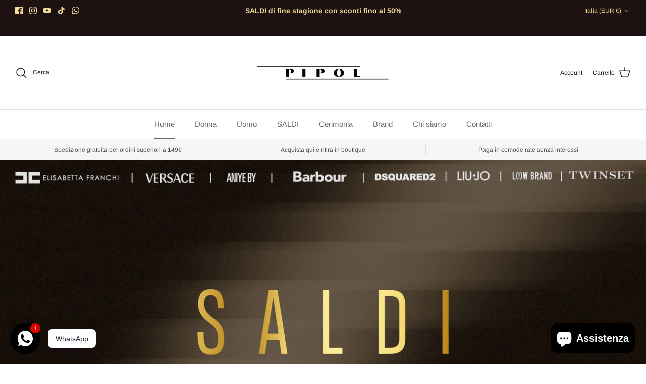

--- FILE ---
content_type: text/css
request_url: https://pipol.it/cdn/shop/t/4/assets/swatches.css?v=157881928845687481931713342360
body_size: -632
content:
[data-swatch="bianco (g1cr)"] { --swatch-background-color:#ffffff}[data-swatch="fuxia (560)"] { --swatch-background-color:#ff00ff}
